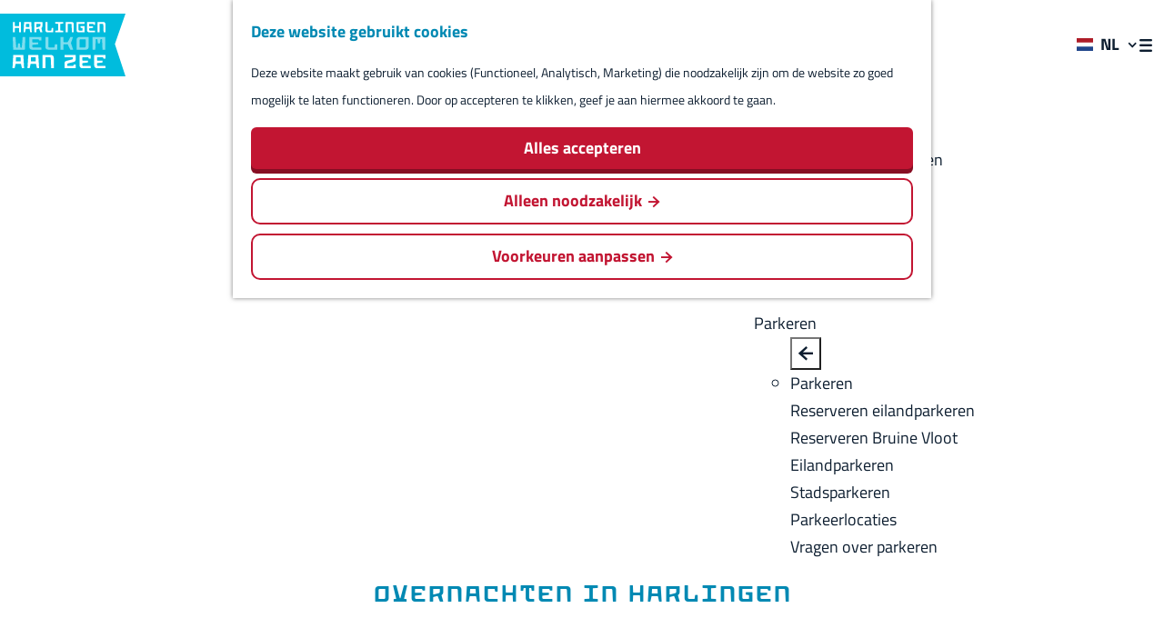

--- FILE ---
content_type: text/html; charset=UTF-8
request_url: https://www.harlingenwelkomaanzee.nl/nl/bezoeken/overnachten
body_size: 11534
content:
<!DOCTYPE html>
<html lang="nl">
<head>
    <meta charset="utf-8">
    <meta http-equiv="X-UA-Compatible" content="IE=edge">
    <meta name="viewport" content="width=device-width, initial-scale=1.0">
    <meta name="theme-color" content="#0189b3">
    <meta name="msvalidate.01" content="0165B6DFBFDC76DB95E5AD1E4C980388" />

    <title>
    Overnachten in Harlingen | Officiële bezoekerswebsite | Harlingen Welkom aan Zee
    </title>

                                            <script>
                window.dataLayer = window.dataLayer || [];
                function gtag(){dataLayer.push(arguments);}

                gtag('consent', 'default', {
                    'ad_personalization': 'denied',
                    'ad_storage': 'denied',
                    'ad_user_data': 'denied',
                    'analytics_storage': 'denied',
                    'functionality_storage': 'denied',
                    'personalization_storage': 'denied',
                    'security_storage': 'granted',
                    'wait_for_update': 500
                });
                gtag('set', 'ads_data_redaction', true);
            </script>
                                    <!-- Google Tag Manager -->
            <script>(function(w,d,s,l,i){w[l]=w[l]||[];w[l].push(
                    {'gtm.start': new Date().getTime(),event:'gtm.js'}
                );var f=d.getElementsByTagName(s)[0],
                    j=d.createElement(s),dl=l!='dataLayer'?'&l='+l:'';j.async=true;j.src=
                    'https://www.googletagmanager.com/gtm.js?id='+i+dl;f.parentNode.insertBefore(j,f);
                })(window,document,'script','dataLayer','GTM-T9KMXF2');
            </script>
            <!-- End Google Tag Manager -->
                                

                        <link rel="alternate" href="https://www.harlingenwelkomaanzee.nl/nl/bezoeken/overnachten" hreflang="nl"/>
            <link rel="alternate" href="https://www.harlingenwelkomaanzee.nl/de/besuch-planen/ubernachten" hreflang="de"/>
            <link rel="alternate" href="https://www.harlingenwelkomaanzee.nl/en/visitor-information/stay-overnight" hreflang="en"/>
        
            
    <!-- SEO -->
    <meta name="description" content="Harlingen heeft veel mooie overnachtingsmogelijkheden. Authentieke B&amp;B&#039;s, prachtige hotels, maar ook zeer verrassende slaapplaatsen. Heb je bijvoorbeeld wel eens geslapen in een havenkraan, zandtrechter of reddingsboot? In Harlingen kan het allemaal.">
    <meta name="robots" content="all">

<!-- Open Graph -->
    <meta property="og:title" content="Overnachten in Harlingen | Officiële bezoekerswebsite">
    <meta property="og:description" content="Harlingen heeft veel mooie overnachtingsmogelijkheden. Authentieke B&amp;B&#039;s, prachtige hotels, maar ook zeer verrassende slaapplaatsen. Heb je bijvoorbeeld wel eens geslapen in een havenkraan, zandtrechter of reddingsboot? In Harlingen kan het allemaal.">
<meta property="og:site_name" content="Harlingen Welkom aan Zee">
                                <meta property="og:image" content="https://assets.plaece.nl/thumb/VNEsxK5iUeFxz8KdKsN4lU7enxbDM_vNGmXN7E3PIkk/resizing_type:fit/width:1200/height:0/gravity:sm/enlarge:0/aHR0cHM6Ly9hc3NldHMucGxhZWNlLm5sL2t1bWEtaGFybGluZ2Vud2Vsa29tL3VwbG9hZHMvbWVkaWEvNWUxZGJhZGQ1NDAzZS92dXVydG9yZW4uanBn.jpg">
        <meta property="og:image:type" content="image/jpeg">
                    <meta property="og:image:height" content="696">
            <meta property="og:image:width" content="1200">
                <link rel="image_src" href="https://assets.plaece.nl/thumb/VNEsxK5iUeFxz8KdKsN4lU7enxbDM_vNGmXN7E3PIkk/resizing_type:fit/width:1200/height:0/gravity:sm/enlarge:0/aHR0cHM6Ly9hc3NldHMucGxhZWNlLm5sL2t1bWEtaGFybGluZ2Vud2Vsa29tL3VwbG9hZHMvbWVkaWEvNWUxZGJhZGQ1NDAzZS92dXVydG9yZW4uanBn.jpg"/>
    














    
        <link rel="shortcut icon" href="/build/assets/favicon.50b893c9d2e4bb79d49f.ico" type="image/x-icon">
<link rel="apple-touch-icon" href="/build/assets/apple-touch-icon.28bdcb5b2de982b23710.png">
<link rel="apple-touch-icon-precomposed" sizes="57x57" href="/build/assets/apple-touch-icon-57x57.4b82c1cbec197dd88c14.png"/>
<link rel="apple-touch-icon-precomposed" sizes="114x114" href="/build/assets/apple-touch-icon-114x114.77bdb7adfade681900ab.png"/>
<link rel="apple-touch-icon-precomposed" sizes="72x72" href="/build/assets/apple-touch-icon-72x72.9ce92ffa7c0c99b94862.png"/>
<link rel="apple-touch-icon-precomposed" sizes="144x144" href="/build/assets/apple-touch-icon-144x144.eb00e0364af3aedf8149.png"/>
<link rel="apple-touch-icon-precomposed" sizes="60x60" href="/build/assets/apple-touch-icon-60x60.327d3ddcaee9fe16a75d.png"/>
<link rel="apple-touch-icon-precomposed" sizes="120x120" href="/build/assets/apple-touch-icon-120x120.9b60fed30f0fec5f8538.png"/>
<link rel="apple-touch-icon-precomposed" sizes="76x76" href="/build/assets/apple-touch-icon-76x76.8edb7c369d6564fe41bf.png"/>
<link rel="apple-touch-icon-precomposed" sizes="152x152" href="/build/assets/apple-touch-icon-152x152.28bdcb5b2de982b23710.png"/>
<link rel="icon" type="image/png" href="/build/assets/favicon-196x196.6664431a5d26dc93493d.png" sizes="196x196"/>
<link rel="icon" type="image/png" href="/build/assets/favicon-96x96.3d98595c8f2097d221f4.png" sizes="96x96"/>
<link rel="icon" type="image/png" href="/build/assets/favicon-32x32.a4e4cc30712714712090.png" sizes="32x32"/>
<link rel="icon" type="image/png" href="/build/assets/favicon-16x16.ae36ba3bd22ead567b49.png" sizes="16x16"/>
<link rel="icon" type="image/png" href="/build/assets/favicon-128.a0558c2b15e46671d711.png" sizes="128x128"/>
<meta name="application-name" content="Harlingen Welkom aan Zee"/>
<meta name="msapplication-TileColor" content="#0189b3"/>
<meta name="msapplication-TileImage" content="/build/assets/mstile-144x144.eb00e0364af3aedf8149.png"/>
<meta name="msapplication-square70x70logo" content="/build/assets/mstile-70x70.a0558c2b15e46671d711.png"/>
<meta name="msapplication-square150x150logo" content="/build/assets/mstile-150x150.448880f045f5b1118ef6.png"/>
<meta name="msapplication-wide310x150logo" content="/build/assets/mstile-310x150.14ef96c6925bbf96ad9a.png"/>
<meta name="msapplication-square310x310logo" content="/build/assets/mstile-310x310.4fd8806e68a6d2b4c5df.png"/>


            <link rel="stylesheet" href="/build/main.9aa28b142144a5dddbf6.css">
    <link rel="stylesheet" href="/build/main-print.1cb782843e2fd4615704.css" media="print">


        <script>
    var odpClientApi = 'https\u003A\/\/www.harlingenwelkomaanzee.nl\/_client\/nl\/odp\/api';
    var clientFavorites = 'https\u003A\/\/www.harlingenwelkomaanzee.nl\/_client\/favorite';
</script>

<script src="/build/runtime.68e8973cad0c0f36901e.bundle.js" defer></script>
<script src="/build/main.b9e7ddc8e0a86909985e.bundle.js" defer></script>


    </head>

<body class="body--theme-default "                                                                                  data-first-pagepart="CarouselPagePart-770"
                data-first-pagepart-options="not-full-height is-full-width is-visual no-title no-subtitle theme-default no-divider no-button no-background-image"
                                                    data-last-pagepart="CarouselPagePart-778"
                data-last-pagepart-options="is-full-height is-full-width is-visual no-title no-subtitle theme-default no-divider no-button no-background-image"
                         data-instant-intensity="viewport" data-cookie-bundle-enabled="true">
                                                    <!-- Google Tag Manager (noscript) -->
            <noscript>
                <iframe src="https://www.googletagmanager.com/ns.html?id=GTM-T9KMXF2"
                    height="0" width="0" style="display:none;visibility:hidden"></iframe>
            </noscript>
            <!-- End Google Tag Manager (noscript) -->
                        

                
    <header class="main-header navigation-is-closed">
        <a href="#main" class="header__skiplink">Ga naar inhoud</a>
        <div class="container-fluid">
                                        <a href="/nl" class="main-header__logo">
            <img src="/build/assets/general/logo-l.5f294c75173536ca0c84.svg"
                    alt="Harlingen Welkom aan Zee Logo"
                    class="main-header__logo__img">
            <span class="sr-only">Ga naar de homepage</span>
        </a>
    

                    <nav id="main-nav" class="main-header__nav main-nav" aria-label="Primair">
        <ul class="menu">
                                                                                            <li class="main-nav__parent-wrapper main-nav__parent-wrapper--has-children" data-a11y="close">
                                                        <a href="/nl/uitgelicht" class="main-nav__link main-nav__link-parent main-nav__link--has-children      main-nav-parent-link__theme--default"
                aria-haspopup="true" aria-expanded="false"
                aria-controls="menu__children-22"                
                >
                            <span class="main-nav__link-title button-content--reset">Uitgelicht</span>
                                                                                                                                    </a>
                                                            <ul id="menu__children-22" class="menu__children">

                        <button class="menu__close-children" type="button" data-close-current-children>
                <span class="menu__close-icon icon-font icon-fill-arrow-left" title="Back" aria-hidden="true"></span>
                <span class="sr-only">Back</span>
            </button>
            <li class="main-nav__parent-wrapper--title" data-a11y="close">
                                    <a href="/nl/uitgelicht" class="main-nav__link main-nav__link-parent main-nav__link--has-children      main-nav-parent-link__theme--default"
                aria-haspopup="true" aria-expanded="false"
                aria-controls="menu__children-22"                
                >
                            <span class="main-nav__link-title button-content--reset">Uitgelicht</span>
                                                                                                                                    </a>
                                    </li>
            
                                            <li class="main-nav__child-wrapper main-nav-child__theme--default">
                <a href="/nl/uitgelicht/naar-de-pop-up-expeditie-harlingen" class="main-nav__link main-nav__link-child       main-nav-child-link__theme--default"
                                
                >
                            <span class="main-nav__link-title button-content--reset">Evenement pop-up Expeditie Harlingen</span>
                                                                                                                                    </a>
                                </li>
                                                <li class="main-nav__child-wrapper main-nav-child__theme--default">
                <a href="/nl/uitgelicht/winter-in-harlingen" class="main-nav__link main-nav__link-child       main-nav-child-link__theme--default"
                                
                >
                            <span class="main-nav__link-title button-content--reset">Winter aan Zee</span>
                                                                                                                                    </a>
                                </li>
                                                <li class="main-nav__child-wrapper main-nav-child__theme--default">
                <a href="/nl/uitgelicht/strand-harlingen" class="main-nav__link main-nav__link-child       main-nav-child-link__theme--default"
                                
                >
                            <span class="main-nav__link-title button-content--reset">Harlinger strand</span>
                                                                                                                                    </a>
                                </li>
                                                <li class="main-nav__child-wrapper main-nav-child__theme--default">
                <a href="/nl/uitgelicht/binnenstad-harlingen" class="main-nav__link main-nav__link-child       main-nav-child-link__theme--default"
                                
                >
                            <span class="main-nav__link-title button-content--reset">Binnenstad Harlingen</span>
                                                                                                                                    </a>
                                </li>
                                                <li class="main-nav__child-wrapper main-nav-child__theme--default">
                <a href="/nl/uitgelicht/nieuwe-willemshaven-harlingen" class="main-nav__link main-nav__link-child       main-nav-child-link__theme--default"
                                
                >
                            <span class="main-nav__link-title button-content--reset">Nieuwe Willemshaven</span>
                                                                                                                                    </a>
                                </li>
                        </ul>
                    </li>
                                    <li class="main-nav__parent-wrapper main-nav__parent-wrapper--has-children" data-a11y="close">
                                                        <a href="/nl/verhalen" class="main-nav__link main-nav__link-parent main-nav__link--has-children      main-nav-parent-link__theme--default"
                aria-haspopup="true" aria-expanded="false"
                aria-controls="menu__children-24"                
                >
                            <span class="main-nav__link-title button-content--reset">Verhalen</span>
                                                                                                                                    </a>
                                                            <ul id="menu__children-24" class="menu__children">

                        <button class="menu__close-children" type="button" data-close-current-children>
                <span class="menu__close-icon icon-font icon-fill-arrow-left" title="Back" aria-hidden="true"></span>
                <span class="sr-only">Back</span>
            </button>
            <li class="main-nav__parent-wrapper--title" data-a11y="close">
                                    <a href="/nl/verhalen" class="main-nav__link main-nav__link-parent main-nav__link--has-children      main-nav-parent-link__theme--default"
                aria-haspopup="true" aria-expanded="false"
                aria-controls="menu__children-24"                
                >
                            <span class="main-nav__link-title button-content--reset">Verhalen</span>
                                                                                                                                    </a>
                                    </li>
            
                                            <li class="main-nav__child-wrapper main-nav-child__theme--default">
                <a href="/nl/verhalen/blog" class="main-nav__link main-nav__link-child       main-nav-child-link__theme--default"
                                
                >
                            <span class="main-nav__link-title button-content--reset">Blogs en inspiratie</span>
                                                                                                                                    </a>
                                </li>
                                                <li class="main-nav__child-wrapper main-nav-child__theme--default">
                <a href="/nl/verhalen/schatkamers" class="main-nav__link main-nav__link-child       main-nav-child-link__theme--default"
                                
                >
                            <span class="main-nav__link-title button-content--reset">Schatkamers</span>
                                                                                                                                    </a>
                                </li>
                                                <li class="main-nav__child-wrapper main-nav-child__theme--default">
                <a href="/nl/verhalen/zeehelden" class="main-nav__link main-nav__link-child       main-nav-child-link__theme--default"
                                
                >
                            <span class="main-nav__link-title button-content--reset">Zeehelden</span>
                                                                                                                                    </a>
                                </li>
                                                <li class="main-nav__child-wrapper main-nav-child__theme--default">
                <a href="/nl/verhalen/admiraliteit-van-friesland" class="main-nav__link main-nav__link-child       main-nav-child-link__theme--default"
                                
                >
                            <span class="main-nav__link-title button-content--reset">Admiraliteit van Friesland</span>
                                                                                                                                    </a>
                                </li>
                                                <li class="main-nav__child-wrapper main-nav-child__theme--default">
                <a href="/nl/verhalen/walvisvaart" class="main-nav__link main-nav__link-child       main-nav-child-link__theme--default"
                                
                >
                            <span class="main-nav__link-title button-content--reset">Walvisvaart</span>
                                                                                                                                    </a>
                                </li>
                        </ul>
                    </li>
                                    <li class="main-nav__parent-wrapper main-nav__parent-wrapper--has-children" data-a11y="close">
                                                        <a href="/nl/bezoeken" class="main-nav__link main-nav__link-parent main-nav__link--has-children    main-nav__link--active is-open main-nav-parent-link__theme--default"
                aria-haspopup="true" aria-expanded="false"
                aria-controls="menu__children-26"                aria-current="page"
                >
                            <span class="main-nav__link-title button-content--reset">Bezoeken</span>
                                                                                                                                    </a>
                                                            <ul id="menu__children-26" class="menu__children">

                        <button class="menu__close-children" type="button" data-close-current-children>
                <span class="menu__close-icon icon-font icon-fill-arrow-left" title="Back" aria-hidden="true"></span>
                <span class="sr-only">Back</span>
            </button>
            <li class="main-nav__parent-wrapper--title" data-a11y="close">
                                    <a href="/nl/bezoeken" class="main-nav__link main-nav__link-parent main-nav__link--has-children    main-nav__link--active is-open main-nav-parent-link__theme--default"
                aria-haspopup="true" aria-expanded="false"
                aria-controls="menu__children-26"                aria-current="page"
                >
                            <span class="main-nav__link-title button-content--reset">Bezoeken</span>
                                                                                                                                    </a>
                                    </li>
            
                                            <li class="main-nav__child-wrapper main-nav-child__theme--default">
                <a href="/nl/bezoeken/agenda" class="main-nav__link main-nav__link-child       main-nav-child-link__theme--default"
                                
                >
                            <span class="main-nav__link-title button-content--reset">Agenda</span>
                                                                                                                                    </a>
                                </li>
                                                <li class="main-nav__child-wrapper main-nav-child__theme--default">
                <a href="/nl/bezoeken/winkels" class="main-nav__link main-nav__link-child       main-nav-child-link__theme--default"
                                
                >
                            <span class="main-nav__link-title button-content--reset">Winkels</span>
                                                                                                                                    </a>
                                </li>
                                                <li class="main-nav__child-wrapper main-nav-child__theme--default">
                <a href="/nl/bezoeken/activiteiten-bezienswaardigheden" class="main-nav__link main-nav__link-child       main-nav-child-link__theme--default"
                                
                >
                            <span class="main-nav__link-title button-content--reset">Bezienswaardigheden</span>
                                                                                                                                    </a>
                                </li>
                                                <li class="main-nav__child-wrapper main-nav-child__theme--default">
                <a href="/nl/bezoeken/overnachten" class="main-nav__link main-nav__link-child     main-nav__link--active  main-nav-child-link__theme--default"
                                aria-current="page"
                >
                            <span class="main-nav__link-title button-content--reset">Overnachten</span>
                                                                                                                                    </a>
                                </li>
                                                <li class="main-nav__child-wrapper main-nav-child__theme--default">
                <a href="/nl/bezoeken/eten-en-drinken" class="main-nav__link main-nav__link-child       main-nav-child-link__theme--default"
                                
                >
                            <span class="main-nav__link-title button-content--reset">Eten en drinken</span>
                                                                                                                                    </a>
                                </li>
                                                <li class="main-nav__child-wrapper main-nav-child__theme--default">
                <a href="/nl/bezoeken/routes" class="main-nav__link main-nav__link-child       main-nav-child-link__theme--default"
                                
                >
                            <span class="main-nav__link-title button-content--reset">Routes</span>
                                                                                                                                    </a>
                                </li>
                                                <li class="main-nav__child-wrapper main-nav-child__theme--default">
                <a href="/nl/bezoeken/rondom-harlingen" class="main-nav__link main-nav__link-child       main-nav-child-link__theme--default"
                                
                >
                            <span class="main-nav__link-title button-content--reset">Rondom Harlingen</span>
                                                                                                                                    </a>
                                </li>
                        </ul>
                    </li>
                                    <li class="main-nav__parent-wrapper main-nav__parent-wrapper--has-children" data-a11y="close">
                                                        <a href="/nl/parkeren" class="main-nav__link main-nav__link-parent main-nav__link--has-children      main-nav-parent-link__theme--default"
                aria-haspopup="true" aria-expanded="false"
                aria-controls="menu__children-348"                
                >
                            <span class="main-nav__link-title button-content--reset">Parkeren</span>
                                                                                                                                    </a>
                                                            <ul id="menu__children-348" class="menu__children">

                        <button class="menu__close-children" type="button" data-close-current-children>
                <span class="menu__close-icon icon-font icon-fill-arrow-left" title="Back" aria-hidden="true"></span>
                <span class="sr-only">Back</span>
            </button>
            <li class="main-nav__parent-wrapper--title" data-a11y="close">
                                    <a href="/nl/parkeren" class="main-nav__link main-nav__link-parent main-nav__link--has-children      main-nav-parent-link__theme--default"
                aria-haspopup="true" aria-expanded="false"
                aria-controls="menu__children-348"                
                >
                            <span class="main-nav__link-title button-content--reset">Parkeren</span>
                                                                                                                                    </a>
                                    </li>
            
                                            <li class="main-nav__child-wrapper main-nav-child__theme--default">
                <a href="/nl/parkeren/reserveren-eilandparkeren" class="main-nav__link main-nav__link-child       main-nav-child-link__theme--default"
                                
                >
                            <span class="main-nav__link-title button-content--reset">Reserveren eilandparkeren</span>
                                                                                                                                    </a>
                                </li>
                                                <li class="main-nav__child-wrapper main-nav-child__theme--default">
                <a href="/nl/parkeren/reserveren-bruine-vloot" class="main-nav__link main-nav__link-child       main-nav-child-link__theme--default"
                                
                >
                            <span class="main-nav__link-title button-content--reset">Reserveren Bruine Vloot</span>
                                                                                                                                    </a>
                                </li>
                                                <li class="main-nav__child-wrapper main-nav-child__theme--default">
                <a href="/nl/parkeren/eilandparkeren" class="main-nav__link main-nav__link-child       main-nav-child-link__theme--default"
                                
                >
                            <span class="main-nav__link-title button-content--reset">Eilandparkeren</span>
                                                                                                                                    </a>
                                </li>
                                                <li class="main-nav__child-wrapper main-nav-child__theme--default">
                <a href="/nl/parkeren/stadsparkeren" class="main-nav__link main-nav__link-child       main-nav-child-link__theme--default"
                                
                >
                            <span class="main-nav__link-title button-content--reset">Stadsparkeren</span>
                                                                                                                                    </a>
                                </li>
                                                <li class="main-nav__child-wrapper main-nav-child__theme--default">
                <a href="/nl/parkeren/parkeerlocaties" class="main-nav__link main-nav__link-child       main-nav-child-link__theme--default"
                                
                >
                            <span class="main-nav__link-title button-content--reset">Parkeerlocaties</span>
                                                                                                                                    </a>
                                </li>
                                                <li class="main-nav__child-wrapper main-nav-child__theme--default">
                <a href="/nl/parkeren/vragen-over-parkeren" class="main-nav__link main-nav__link-child       main-nav-child-link__theme--default"
                                
                >
                            <span class="main-nav__link-title button-content--reset">Vragen over parkeren</span>
                                                                                                                                    </a>
                                </li>
                        </ul>
                    </li>
                                                </ul>
    </nav>
    <div class="main-nav__overlay"></div>


                                        <ul class="handles">
                    <li class="handles__item handles__item--language">
                                                <nav class="language-nav" data-a11y="close" aria-labelledby="language-nav-switcher" translate="no">
                            <span id="language-nav-switcher" class="sr-only">
                    Selecteer taal
                    <span class="sr-only" aria-current="true">Huidige taal: Nederlands</span>
                </span>
                                        <button class="language-nav__item language-nav__item--nl language-nav__active-lang"
                        aria-expanded="false" aria-controls="language-nav__items" aria-haspopup="true"
                        aria-labelledby="language-nav-switcher">
                    <span class="language-nav__text" aria-hidden="true">nl</span>
                </button>
                <span class="language-nav__item language-nav__item--nl language-nav__active-lang" aria-labelledby="language-nav-switcher">
                    <span class="language-nav__text" aria-hidden="true">nl</span>
                </span>
                                        <div id="language-nav__items" class="language-nav__items">
                                                                                                        <a href="https://www.harlingenwelkomaanzee.nl/de/besuch-planen/ubernachten"
                                   class="language-nav__item language-nav__item--de language-nav__link"
                                   lang="de" hreflang="de">
                                                                            <span class="language-nav__text" aria-hidden="true">de</span>
                                                                                                                <span class="sr-only">Gehen Sie zur deutschen Seite</span>
                                                                    </a>
                                                                                                                                                            <a href="https://www.harlingenwelkomaanzee.nl/en/visitor-information/stay-overnight"
                                   class="language-nav__item language-nav__item--en language-nav__link"
                                   lang="en" hreflang="en">
                                                                            <span class="language-nav__text" aria-hidden="true">en</span>
                                                                                                                <span class="sr-only">Go to the English page</span>
                                                                    </a>
                                                                                        </div>
                    </nav>
    
                    </li>
                                                    
                                                    
                                                                            <li class="handles__item handles__item--search">
                    <a href="/nl/zoeken" class="handles__link " >
                        <span class="handles__icon icon-font icon-fill-magnifyglass" aria-hidden="true"></span>
                        <span class="handles__name">Zoeken</span>
                    </a>
                </li>
                    
                                            <li class="handles__item handles__item--navigation">
                <button class="handles__link handles__link--menu" aria-haspopup="dialog" aria-controls="main-nav"
                        aria-expanded="false">
                    <span class="handles__icon icon-font icon-fill-menu" title="Menu"
                            aria-hidden="true"></span>
                    <span class="handles__name">Menu</span>
                </button>
            </li>
        
                </ul>
            
                                                    <div class="header-button__wrapper">
                    <a class="btn btn--primary btn--header" href="/nl/parkeren/reserveren-eilandparkeren">
                        <span class="icon icon-font icon-fill-parking" aria-hidden="true"></span>
                        <span class="header-button__title">Reserveren eilandparkeren</span>
                    </a>
                </div>
                    </div>
    </header>

    
        <main id="main">

                                    
                    
                                                                                    <header class="page-title">
                <div class="container-fluid">
                                            <h1 class="page-title__title">Overnachten in Harlingen</h1>
                                    </div>
            </header>
            
        
                        
                                                                                            
        <section class="pagepart_wrapper pagepart_wrapper_type__CarouselPagePart pagepart--theme-default
                                                                        pagepart--is-aligned-center
                 pagepart--is-visual"  >
                            
                            
        
                    <div class="pagepart__content pagepart__content--is-aligned-center " >
                                                                                            <div class="splide__carousel pagepart-carousel
             viewport-width             ">
                                    <div class="splide splide__main carousel__main"
                                                                                                                                                            data-splide='{
                                    "type":"slide"
                                    
                                    ,"live":false
                                    ,"arrows":false
                                    ,"pagination":false
                                    ,"updateOnMove":true
                                    
                                    
                                    ,"interval":5000
                                    ,"flickPower":200
                                    ,"video": {
                                        "autoplay": false,
                                        "mute": false,
                                        "loop": true,
                                        "playerOptions": {
                                            "vimeo": {
                                                "controls": 1
                                            },
                                            "youtube": {
                                                "controls": 1
                                            }
                                        }
                                    },
                                    "soundcloud": {
                                        "autoplay": false
                                    },
                                    "drag":false
                                         ,"i18n": {
        "prev": "Vorige slide"
        ,"next": "Volgende slide"
        ,"first": "Ga naar eerste slide"
        ,"last": "Ga naar laatste slide"
        ,"slideX": "Ga naar slide %s"
        ,"pageX": "Ga naar pagina %s"
        ,"play": "Start automatisch afspelen"
        ,"pause": "Pauzeer automatisch afspelen"
        ,"carousel": "carousel"
        ,"select": "Selecteer slide om te tonen"
        ,"slide": "slide"
        ,"slideLabel": "%s van %s"
        ,"playVideo": "Video afspelen"
    }
    
                                }'
                            >
                                                                                                                                                                                                            <div class="splide__track carousel__track">
                                <ul class="splide__list carousel__list">
                                                                                                                                    
            
            
            <li class="splide__slide carousel__item item--theme-default  item--has-title  item--has-text item--has-content   item--has-background-image"
                 >
                                                                                                                            <div class="carousel__text-aligner grid-aligned-vertical--middle grid-aligned-horizontal--left container-fluid">
                                                        <div class="carousel__text-container">
                                                                                                            <h3                                                 class="carousel__title">
                                            Wegdromen aan Zee
                                        </h3>
                                                                                                                                                                                                                                                                                    <p                                                class="carousel__text">Hier vind je alle overnachtingsmogelijkheden van Harlingen. Van bijzondere overnachtingen, tot aan hotels, B&amp;B&#039;s en een camping.</p>
                                                                                                                                                                                                    </div>
                        </div>
                                                                                                                                                                                                                                                                                                                                                        <picture class="img__wrapper img--theme-default carousel__image-container img__wrapper grid-aligned-vertical--middle grid-aligned-horizontal--left"
                    >
                                                                                                                                                                        <source type="image/webp"
                                        srcset="https://assets.plaece.nl/thumb/jPnzhkATxhsG8cL2oRCEu2z1tmOrjSMk0_0eOep2qE4/resizing_type:fit/width:960/height:0/gravity:sm/enlarge:0/aHR0cHM6Ly9hc3NldHMucGxhZWNlLm5sL2t1bWEtaGFybGluZ2Vud2Vsa29tL3VwbG9hZHMvbWVkaWEvNWUyNmU4NWE5NzU3Zi9icmlhbi15dXJhc2l0cy12Z3JvN3U2YTZyay11bnNwbGFzaC5qcGc.webp" media="(max-width: 500px)">
                                                                            <source srcset="https://assets.plaece.nl/thumb/YntdkmylpiA3kA6DTC_2KdGg3Ui-L1fC8A3FZ_XRoY8/resizing_type:fit/width:960/height:0/gravity:sm/enlarge:0/aHR0cHM6Ly9hc3NldHMucGxhZWNlLm5sL2t1bWEtaGFybGluZ2Vud2Vsa29tL3VwbG9hZHMvbWVkaWEvNWUyNmU4NWE5NzU3Zi9icmlhbi15dXJhc2l0cy12Z3JvN3U2YTZyay11bnNwbGFzaC5qcGc.jpg" media="(max-width: 500px)">
                                                                                                                                                        <source type="image/webp"
                                        srcset="https://assets.plaece.nl/thumb/eWKhNOG5p1e8Ch53xHb9yqM2La2ccJ470WRTfPAVLrs/resizing_type:fit/width:1280/height:0/gravity:sm/enlarge:0/aHR0cHM6Ly9hc3NldHMucGxhZWNlLm5sL2t1bWEtaGFybGluZ2Vud2Vsa29tL3VwbG9hZHMvbWVkaWEvNWUyNmU4NWE5NzU3Zi9icmlhbi15dXJhc2l0cy12Z3JvN3U2YTZyay11bnNwbGFzaC5qcGc.webp" media="(max-width: 1079px)">
                                                                            <source srcset="https://assets.plaece.nl/thumb/DRcy-Uyq9QqZLRBObCktifN4lJLY0yEBXJ089_TaTk8/resizing_type:fit/width:1280/height:0/gravity:sm/enlarge:0/aHR0cHM6Ly9hc3NldHMucGxhZWNlLm5sL2t1bWEtaGFybGluZ2Vud2Vsa29tL3VwbG9hZHMvbWVkaWEvNWUyNmU4NWE5NzU3Zi9icmlhbi15dXJhc2l0cy12Z3JvN3U2YTZyay11bnNwbGFzaC5qcGc.jpg" media="(max-width: 1079px)">
                                                                                                                                                        <source type="image/webp"
                                        srcset="https://assets.plaece.nl/thumb/OYVgsWV4AhUTBGsWYJu1dXeBoVn9yRPCPUJB9P75ht8/resizing_type:fit/width:1580/height:0/gravity:sm/enlarge:0/aHR0cHM6Ly9hc3NldHMucGxhZWNlLm5sL2t1bWEtaGFybGluZ2Vud2Vsa29tL3VwbG9hZHMvbWVkaWEvNWUyNmU4NWE5NzU3Zi9icmlhbi15dXJhc2l0cy12Z3JvN3U2YTZyay11bnNwbGFzaC5qcGc.webp" media="(max-width: 1650px)">
                                                                            <source srcset="https://assets.plaece.nl/thumb/-OkO_DUk4xIRCeZ25m-zg0ixbYp9sgFNT8b3mIqShXQ/resizing_type:fit/width:1580/height:0/gravity:sm/enlarge:0/aHR0cHM6Ly9hc3NldHMucGxhZWNlLm5sL2t1bWEtaGFybGluZ2Vud2Vsa29tL3VwbG9hZHMvbWVkaWEvNWUyNmU4NWE5NzU3Zi9icmlhbi15dXJhc2l0cy12Z3JvN3U2YTZyay11bnNwbGFzaC5qcGc.jpg" media="(max-width: 1650px)">
                                                                                                                                                        <source type="image/webp"
                                        srcset="https://assets.plaece.nl/thumb/BzwHQhotR1kibjG1CS1c57XAqUeW8NnKfDDt4qVIUQo/resizing_type:fit/width:1900/height:0/gravity:sm/enlarge:0/aHR0cHM6Ly9hc3NldHMucGxhZWNlLm5sL2t1bWEtaGFybGluZ2Vud2Vsa29tL3VwbG9hZHMvbWVkaWEvNWUyNmU4NWE5NzU3Zi9icmlhbi15dXJhc2l0cy12Z3JvN3U2YTZyay11bnNwbGFzaC5qcGc.webp">
                                                                            <source srcset="https://assets.plaece.nl/thumb/HOtKJesLl5Hfys7nly7rOxRBeNCkfqvLnxfRU-egjbk/resizing_type:fit/width:1900/height:0/gravity:sm/enlarge:0/aHR0cHM6Ly9hc3NldHMucGxhZWNlLm5sL2t1bWEtaGFybGluZ2Vud2Vsa29tL3VwbG9hZHMvbWVkaWEvNWUyNmU4NWE5NzU3Zi9icmlhbi15dXJhc2l0cy12Z3JvN3U2YTZyay11bnNwbGFzaC5qcGc.jpg">
                                                    <img src="https://assets.plaece.nl/thumb/YntdkmylpiA3kA6DTC_2KdGg3Ui-L1fC8A3FZ_XRoY8/resizing_type:fit/width:960/height:0/gravity:sm/enlarge:0/aHR0cHM6Ly9hc3NldHMucGxhZWNlLm5sL2t1bWEtaGFybGluZ2Vud2Vsa29tL3VwbG9hZHMvbWVkaWEvNWUyNmU4NWE5NzU3Zi9icmlhbi15dXJhc2l0cy12Z3JvN3U2YTZyay11bnNwbGFzaC5qcGc.jpg"
                        class="img__main "
                        alt="" loading="lazy"
                        >
            </picture>
                                                                                </li>
    
                                                                    </ul>
                            </div>
                                            </div>
                            </div>
                        </div>
        
                </section>
            
                                                                                            
        <section class="pagepart_wrapper pagepart_wrapper_type__ContentPagePart pagepart--theme-default
                                                                        pagepart--is-aligned-center
        pagepart--has-max-width-narrow                                          pagepart--is-general pagepart_wrapper_type__content--has-one-columns pagepart_wrapper_type__content--has-columns-with-theme-default
"  >
                            
                            
        
                    <div class="pagepart__content pagepart__content--is-aligned-center " >
                                    
        <div class="content-columns content-columns--one-columns container-narrow">
                            <div class="content-columns__column content-column--theme-default content-columns__column--one has-gutter container-padding">

                            <div class="inner-container wysiwyg-content content__content">
                    <p style="text-align:center">Overnachten in Harlingen kan in verschillende hotels en bed and breakfasts, maar ook enkele typische havenaccommodaties bieden verrassend onderdak. Op deze pagina laten we u graag kennismaken met de overnachtingsmogelijkheden in onze mooie stad. </p>
                </div>
            
            </div>
                        </div>
                </div>
        
                </section>
            
                                                                                            
        <section class="pagepart_wrapper pagepart_wrapper_type__ContentTilesPagePart pagepart--theme-default
                                                pagepart_wrapper_type__footer--has-button                pagepart_wrapper--has-footer        pagepart--is-aligned-center
                 pagepart--is-general"  >
                            
                            
        
                    <div class="pagepart__content pagepart__content--is-aligned-center " >
                            <div class="container-wide splide__carousel pp-content-tile pp-content-tile--has-5-tiles
        ">
                            <div class="content-tile__carousel content-tile--appearance-below
                content-tile--5-tiles content-tile--5-items splide splide__main"
                        data-splide='{
    "type":"loop"
    ,"live":false
    ,"perPage":5
    ,"perMove":1
    ,"updateOnMove":true
    ,"pagination":false
    ,"focusableNodes": "button,a:not([data-skipsplide])"
    ,"destroy": true
        ,"breakpoints": {
    "1279": {
    "perPage":3
    ,"destroy": false
    },
    "767": {
    "perPage":2
    ,"destroy": false
    },
    "499": {
    "fixedWidth":"285px"
    ,"perPage":1
    ,"destroy": false
    }
    }
    ,"flickPower":100
        ,"i18n": {
        "prev": "Vorige slide"
        ,"next": "Volgende slide"
        ,"first": "Ga naar eerste slide"
        ,"last": "Ga naar laatste slide"
        ,"slideX": "Ga naar slide %s"
        ,"pageX": "Ga naar pagina %s"
        ,"play": "Start automatisch afspelen"
        ,"pause": "Pauzeer automatisch afspelen"
        ,"carousel": "carousel"
        ,"select": "Selecteer slide om te tonen"
        ,"slide": "slide"
        ,"slideLabel": "%s van %s"
        ,"playVideo": "Video afspelen"
    }
    
    }'>
                                            <div class="splide__track content-tile__track">
                            <ul class="splide__list content-tile__list">
                                                                                                                                                                                        <li class="splide__slide content-tile content-tile--1 content-tile--theme-default
    content-tile--no-content
    content-tile--has-title
    content-tile--has-media
    content-tile--no-button
    " data-tile-count="1" >
                    <div class="content-tile__content-wrapper tiles__wrapper tiles__wrapper--title-below content-tile__content--theme-default ">
                                                <h3 class="content-tile__title content-tile--txt tiles__title tiles--txt">
            <span class="content-tile__title-heading tiles__title-txt">Hotels</span>
        </h3>
    
                                                                                            <a                             href="/nl/bezoeken/overnachten/hotels"
                                                class="content-tile__link-overlay link-overlay"
                                                                                                    ><span class="sr-only">Hotels</span></a>                                                                                                                                                                                                                                                                                                                                                                                                        <picture class="img__wrapper img--theme-default content-tile__image tiles__img"
                    >
                                                                                                                                                                        <source type="image/webp"
                                        srcset="https://assets.plaece.nl/thumb/zwfy-N6YSbTZWSdx0_J57-9z5EbJYzBOn9wh555ymks/resizing_type:fit/width:740/height:0/gravity:sm/enlarge:0/aHR0cHM6Ly9hc3NldHMucGxhZWNlLm5sL2t1bWEtaGFybGluZ2Vud2Vsa29tL3VwbG9hZHMvbWVkaWEvNWVmZDljMWNkYjM1OC9oZWVyZW5sb2dlbWVudC00MTM3NjI2MDE1LmpwZWc.webp">
                                                                            <source srcset="https://assets.plaece.nl/thumb/bU-ucBgW6osuM3W_VIzNESeheyROGWcepCRUNdNbBsU/resizing_type:fit/width:740/height:0/gravity:sm/enlarge:0/aHR0cHM6Ly9hc3NldHMucGxhZWNlLm5sL2t1bWEtaGFybGluZ2Vud2Vsa29tL3VwbG9hZHMvbWVkaWEvNWVmZDljMWNkYjM1OC9oZWVyZW5sb2dlbWVudC00MTM3NjI2MDE1LmpwZWc.jpeg">
                                                    <img src="https://assets.plaece.nl/thumb/bU-ucBgW6osuM3W_VIzNESeheyROGWcepCRUNdNbBsU/resizing_type:fit/width:740/height:0/gravity:sm/enlarge:0/aHR0cHM6Ly9hc3NldHMucGxhZWNlLm5sL2t1bWEtaGFybGluZ2Vud2Vsa29tL3VwbG9hZHMvbWVkaWEvNWVmZDljMWNkYjM1OC9oZWVyZW5sb2dlbWVudC00MTM3NjI2MDE1LmpwZWc.jpeg"
                        class="img__main "
                        alt="" loading="lazy"
                        >
            </picture>
                                                                                                                                                                                                                        </div>
            </li>

                                                                                                                                                        <li class="splide__slide content-tile content-tile--2 content-tile--theme-default
    content-tile--no-content
    content-tile--has-title
    content-tile--has-media
    content-tile--no-button
    " data-tile-count="2" >
                    <div class="content-tile__content-wrapper tiles__wrapper tiles__wrapper--title-below content-tile__content--theme-default ">
                                                <h3 class="content-tile__title content-tile--txt tiles__title tiles--txt">
            <span class="content-tile__title-heading tiles__title-txt">Bed &amp; Breakfast</span>
        </h3>
    
                                                                                            <a                             href="/nl/bezoeken/overnachten/bed-breakfasts"
                                                class="content-tile__link-overlay link-overlay"
                                                                                                    ><span class="sr-only">Bed &amp; Breakfast</span></a>                                                                                                                                                                                                                                                                                                                                                                                                        <picture class="img__wrapper img--theme-default content-tile__image tiles__img"
                    >
                                                                                                                                                                        <source type="image/webp"
                                        srcset="https://assets.plaece.nl/thumb/1ZcQSRCoIsluks1cehv7mrqGS7dXDzQx-1-5a-yTjcE/resizing_type:fit/width:740/height:0/gravity:sm/enlarge:0/aHR0cHM6Ly9hc3NldHMucGxhZWNlLm5sL2t1bWEtaGFybGluZ2Vud2Vsa29tL3VwbG9hZHMvbWVkaWEvNWVmZDljNzM3MjVlZC9kYWtodWlzLmpwZw.webp">
                                                                            <source srcset="https://assets.plaece.nl/thumb/S2ljJrjFroQS7Oc5u2TjkYP0BayySgMZH1PM8OPip9Y/resizing_type:fit/width:740/height:0/gravity:sm/enlarge:0/aHR0cHM6Ly9hc3NldHMucGxhZWNlLm5sL2t1bWEtaGFybGluZ2Vud2Vsa29tL3VwbG9hZHMvbWVkaWEvNWVmZDljNzM3MjVlZC9kYWtodWlzLmpwZw.jpg">
                                                    <img src="https://assets.plaece.nl/thumb/S2ljJrjFroQS7Oc5u2TjkYP0BayySgMZH1PM8OPip9Y/resizing_type:fit/width:740/height:0/gravity:sm/enlarge:0/aHR0cHM6Ly9hc3NldHMucGxhZWNlLm5sL2t1bWEtaGFybGluZ2Vud2Vsa29tL3VwbG9hZHMvbWVkaWEvNWVmZDljNzM3MjVlZC9kYWtodWlzLmpwZw.jpg"
                        class="img__main "
                        alt="" loading="lazy"
                        >
            </picture>
                                                                                                                                                                                                                        </div>
            </li>

                                                                                                                                                        <li class="splide__slide content-tile content-tile--3 content-tile--theme-default
    content-tile--no-content
    content-tile--has-title
    content-tile--has-media
    content-tile--no-button
    " data-tile-count="3" >
                    <div class="content-tile__content-wrapper tiles__wrapper tiles__wrapper--title-below content-tile__content--theme-default ">
                                                <h3 class="content-tile__title content-tile--txt tiles__title tiles--txt">
            <span class="content-tile__title-heading tiles__title-txt">Op het water</span>
        </h3>
    
                                                                                            <a                             href="/nl/bezoeken/overnachten/op-het-water"
                                                class="content-tile__link-overlay link-overlay"
                                                                                                    ><span class="sr-only">Op het water</span></a>                                                                                                                                                                                                                                                                                                                                                                                                        <picture class="img__wrapper img--theme-default content-tile__image tiles__img"
                    >
                                                                                                                                                                        <source type="image/webp"
                                        srcset="https://assets.plaece.nl/thumb/bcsgr9XXS8jjO7LB24vTPxPqW9ZzU3gnfufT8a2zjtA/resizing_type:fit/width:740/height:0/gravity:sm/enlarge:0/aHR0cHM6Ly9hc3NldHMucGxhZWNlLm5sL2t1bWEtaGFybGluZ2Vud2Vsa29tL3VwbG9hZHMvbWVkaWEvNWRmYTA2OWJjYTc4OS8xMzkwMDA2Ny0xMDE1NzI0MDIzNjQzNTA2Ni03MDU1OTk1ODk0NTA5NjU1MDM1LW4uanBn.webp">
                                                                            <source srcset="https://assets.plaece.nl/thumb/9UDlvJNmkjGop4kftykDbBdFwnpK-0hB6cUScS-MvNU/resizing_type:fit/width:740/height:0/gravity:sm/enlarge:0/aHR0cHM6Ly9hc3NldHMucGxhZWNlLm5sL2t1bWEtaGFybGluZ2Vud2Vsa29tL3VwbG9hZHMvbWVkaWEvNWRmYTA2OWJjYTc4OS8xMzkwMDA2Ny0xMDE1NzI0MDIzNjQzNTA2Ni03MDU1OTk1ODk0NTA5NjU1MDM1LW4uanBn.jpg">
                                                    <img src="https://assets.plaece.nl/thumb/9UDlvJNmkjGop4kftykDbBdFwnpK-0hB6cUScS-MvNU/resizing_type:fit/width:740/height:0/gravity:sm/enlarge:0/aHR0cHM6Ly9hc3NldHMucGxhZWNlLm5sL2t1bWEtaGFybGluZ2Vud2Vsa29tL3VwbG9hZHMvbWVkaWEvNWRmYTA2OWJjYTc4OS8xMzkwMDA2Ny0xMDE1NzI0MDIzNjQzNTA2Ni03MDU1OTk1ODk0NTA5NjU1MDM1LW4uanBn.jpg"
                        class="img__main "
                        alt="" loading="lazy"
                        >
            </picture>
                                                                                                                                                                                                                        </div>
            </li>

                                                                                                                                                        <li class="splide__slide content-tile content-tile--4 content-tile--theme-default
    content-tile--no-content
    content-tile--has-title
    content-tile--has-media
    content-tile--no-button
    " data-tile-count="4" >
                    <div class="content-tile__content-wrapper tiles__wrapper tiles__wrapper--title-below content-tile__content--theme-default ">
                                                <h3 class="content-tile__title content-tile--txt tiles__title tiles--txt">
            <span class="content-tile__title-heading tiles__title-txt">Verrassend</span>
        </h3>
    
                                                                                            <a                             href="/nl/bezoeken/overnachten/verrassend"
                                                class="content-tile__link-overlay link-overlay"
                                                                                                    ><span class="sr-only">Verrassend</span></a>                                                                                                                                                                                                                                                                                                                                                                                                        <picture class="img__wrapper img--theme-default content-tile__image tiles__img"
                    >
                                                                                                                                                                        <source type="image/webp"
                                        srcset="https://assets.plaece.nl/thumb/1PnLfcC4HONceip7heWmn9AxMGK-7U-Ch7frwqX__fU/resizing_type:fit/width:740/height:0/gravity:sm/enlarge:0/aHR0cHM6Ly9hc3NldHMucGxhZWNlLm5sL2t1bWEtaGFybGluZ2Vud2Vsa29tL3VwbG9hZHMvbWVkaWEvNWUxZGJhZGQ1NDAzZS92dXVydG9yZW4uanBn.webp">
                                                                            <source srcset="https://assets.plaece.nl/thumb/UGKnNZs0c6PFRxnFDAsx8Gmd5yocxIaueZBukDSKVx4/resizing_type:fit/width:740/height:0/gravity:sm/enlarge:0/aHR0cHM6Ly9hc3NldHMucGxhZWNlLm5sL2t1bWEtaGFybGluZ2Vud2Vsa29tL3VwbG9hZHMvbWVkaWEvNWUxZGJhZGQ1NDAzZS92dXVydG9yZW4uanBn.jpg">
                                                    <img src="https://assets.plaece.nl/thumb/UGKnNZs0c6PFRxnFDAsx8Gmd5yocxIaueZBukDSKVx4/resizing_type:fit/width:740/height:0/gravity:sm/enlarge:0/aHR0cHM6Ly9hc3NldHMucGxhZWNlLm5sL2t1bWEtaGFybGluZ2Vud2Vsa29tL3VwbG9hZHMvbWVkaWEvNWUxZGJhZGQ1NDAzZS92dXVydG9yZW4uanBn.jpg"
                        class="img__main "
                        alt="" loading="lazy"
                        >
            </picture>
                                                                                                                                                                                                                        </div>
            </li>

                                                                                                                                                        <li class="splide__slide content-tile content-tile--5 content-tile--theme-default
    content-tile--no-content
    content-tile--has-title
    content-tile--has-media
    content-tile--no-button
    " data-tile-count="5" >
                    <div class="content-tile__content-wrapper tiles__wrapper tiles__wrapper--title-below content-tile__content--theme-default ">
                                                <h3 class="content-tile__title content-tile--txt tiles__title tiles--txt">
            <span class="content-tile__title-heading tiles__title-txt">Overig</span>
        </h3>
    
                                                                                            <a                             href="/nl/bezoeken/overnachten/overige-overnachtingsmogelijkheden"
                                                class="content-tile__link-overlay link-overlay"
                                                                                                    ><span class="sr-only">Overig</span></a>                                                                                                                                                                                                                                                                                                                                                                                                        <picture class="img__wrapper img--theme-default content-tile__image tiles__img"
                    data-copyright="&copy; De Zeehoeve">
                                                                                                                                                                        <source type="image/webp"
                                        srcset="https://assets.plaece.nl/thumb/snXCnYXEmGqPqwRqgM1Gw12KvM0sVb12unMl5HhAPhY/resizing_type:fit/width:740/height:0/gravity:sm/enlarge:0/aHR0cHM6Ly9hc3NldHMucGxhZWNlLm5sL2t1bWEtaGFybGluZ2Vud2Vsa29tL3VwbG9hZHMvbWVkaWEvNWVmZDllNjA3OTg3Ni9jYW1waW5nLnBuZw.webp">
                                                                            <source srcset="https://assets.plaece.nl/thumb/e9fQtWv63mYNtTMQOOcCvOprL3tdROYHyv4cAI5PyYs/resizing_type:fit/width:740/height:0/gravity:sm/enlarge:0/aHR0cHM6Ly9hc3NldHMucGxhZWNlLm5sL2t1bWEtaGFybGluZ2Vud2Vsa29tL3VwbG9hZHMvbWVkaWEvNWVmZDllNjA3OTg3Ni9jYW1waW5nLnBuZw.png">
                                                    <img src="https://assets.plaece.nl/thumb/e9fQtWv63mYNtTMQOOcCvOprL3tdROYHyv4cAI5PyYs/resizing_type:fit/width:740/height:0/gravity:sm/enlarge:0/aHR0cHM6Ly9hc3NldHMucGxhZWNlLm5sL2t1bWEtaGFybGluZ2Vud2Vsa29tL3VwbG9hZHMvbWVkaWEvNWVmZDllNjA3OTg3Ni9jYW1waW5nLnBuZw.png"
                        class="img__main "
                        alt="" loading="lazy"
                        >
            </picture>
                                                                                                                                                                                                                        </div>
            </li>

                                                                                                </ul>
                        </div>
                                                                                                                                <div class="splide__arrows content-tile__arrows splide__arrows--btn">
            <button type="button" class="splide__arrow splide__arrow--prev content-tile__arrow content-tile__arrow--prev icon-font icon-fill-chevron-left" data-ga-category="click" data-ga-label="navigation" data-ga-action="prev"></button>
                        <button type="button" class="splide__arrow splide__arrow--next content-tile__arrow content-tile__arrow--next icon-font icon-fill-chevron-right" data-ga-category="click" data-ga-label="navigation" data-ga-action="next"></button>
        </div>
    
                                                            </div>
                    </div>
                </div>
        
                                    <footer class="pagepart__footer pagepart__footer--is-aligned-center pagepart__footer--theme-default">
                                            <div class="pagepart__footer-container container-fluid">
                                        <a                             href="/nl/bezoeken/overnachten/alle-accommodaties"
                                                class="pagepart__footer-btn btn"
                                        >Alle accommodaties</a>    
                                
                        </div>
                                    </footer>
                            </section>
            
                                                                                            
        <section class="pagepart_wrapper pagepart_wrapper_type__StoryPagePart pagepart--theme-default
                                                                        pagepart--is-aligned-center
                 pagepart--is-partially-visual"  >
                            
                            
        
                    <div class="pagepart__content pagepart__content--is-aligned-center " >
                                        
                                                                        <span class="anchor" id="589-overnachten-op-het-water"></span>
                                        <div class="splide__carousel story__wrapper story--single ">
                                    <div class="story__text">
                                                    <div class="story__content">
                                <div class="story__content-overflow">
                                                                                                                        <h3 class="story__content-title">Overnachten op het water</h3>
                                                                                                                                                        <p>Als je dan een havenstad bezoekt, hoe leuk is het dan om te overnachten op het water? Harlingen is de poort naar het mooiste natuurgebied van Nederland: het Waddengebied. Het is dan ook een echte aanrader om uit te varen met één van de prachtige oude zeilschepen van de Bruine Vloot en een nacht door te brengen tussen de zandplaten en zeehonden.</p>

<p>En wist je dat het Waddengebied ook het donkerste plekje van Nederland is? Er is hier praktisch geen lichtvervuiling, waardoor een nacht in dit gebied garant staat voor het zien van een ongekende sterrenhemel. Kortom: zoveel redenen om hier een keer te overnachten. Een schip uit de Bruine Vloot kun je inclusief kapitein reserveren voor een dag, een nacht of een langere periode. Net wat jou uitkomt! Genieten maar!</p>

<p>Heb je zelf een boot, dan is Harlingen ook een geweldige aanmeerplaats en uitvalsbasis. </p>
                                                                                                                                                                                                                                            <a                             href="/nl/bezoeken/overnachten/op-het-water"
                                                class="story__btn btn"
                                        >Bekijk hier de mogelijkheden</a>                                                                                                            </div>
                            </div>
                                            </div>
                
                                                                                                <div class="splide splide__main story__carousel"

                                                                                                        data-splide='{
                                        "destroy":true,
                                        "type":"slide",
                                        
                                        "live":false,
                                        "arrows":false,
                                        "pagination":false,
                                        "drag":false,
                                        "breakpoints":{
                                            "767":{
                                                "destroy":false,
                                                "drag":false,
                                                "pagination":false
                                            }
                                        },                                        "flickPower":200,
                                        
                                        "interval":5000,
                                        "video": {
                                            "autoplay": false,
                                            "mute": false,
                                            "loop": false,
                                            "playerOptions": {
                                                "vimeo": {
                                                    "controls": 1
                                                },
                                                "youtube": {
                                                    "controls": 1
                                                }
                                            }
                                        },
                                        "soundcloud": {
                                           "autoplay": false
                                        }
                                            ,"i18n": {
        "prev": "Vorige slide"
        ,"next": "Volgende slide"
        ,"first": "Ga naar eerste slide"
        ,"last": "Ga naar laatste slide"
        ,"slideX": "Ga naar slide %s"
        ,"pageX": "Ga naar pagina %s"
        ,"play": "Start automatisch afspelen"
        ,"pause": "Pauzeer automatisch afspelen"
        ,"carousel": "carousel"
        ,"select": "Selecteer slide om te tonen"
        ,"slide": "slide"
        ,"slideLabel": "%s van %s"
        ,"playVideo": "Video afspelen"
    }
    
                            }'>

                                                                            
                                                    <div class="splide__track story__track">
                                <figure class="splide__list story__list" >
                                                                                                                    
                                                                                                                                                                                                                                                                                                                                                                                                                                                                                                                        
                                                                                                                                                                                                                                                                                                    <picture class="img__wrapper img--theme-default splide__slide story__image story__image--theme-default story__image--1"
                    >
                                                                                                                                                                        <source type="image/webp"
                                        srcset="https://assets.plaece.nl/thumb/0UvaFgj1a5Qg7ZQI_LSc5-Vc2cy--ks2LGszckgmG8k/resizing_type:fit/width:960/height:0/gravity:sm/enlarge:0/aHR0cHM6Ly9hc3NldHMucGxhZWNlLm5sL2t1bWEtaGFybGluZ2Vud2Vsa29tL3VwbG9hZHMvbWVkaWEvNWRmYTA2OWJjYTc4OS8xMzkwMDA2Ny0xMDE1NzI0MDIzNjQzNTA2Ni03MDU1OTk1ODk0NTA5NjU1MDM1LW4uanBn.webp" media="(max-width: 500px)">
                                                                            <source srcset="https://assets.plaece.nl/thumb/oO-BTe3yNVwTLDqOhVxZurbt1D-kMMFDm9muEsEuzSA/resizing_type:fit/width:960/height:0/gravity:sm/enlarge:0/aHR0cHM6Ly9hc3NldHMucGxhZWNlLm5sL2t1bWEtaGFybGluZ2Vud2Vsa29tL3VwbG9hZHMvbWVkaWEvNWRmYTA2OWJjYTc4OS8xMzkwMDA2Ny0xMDE1NzI0MDIzNjQzNTA2Ni03MDU1OTk1ODk0NTA5NjU1MDM1LW4uanBn.jpg" media="(max-width: 500px)">
                                                                                                                                                        <source type="image/webp"
                                        srcset="https://assets.plaece.nl/thumb/xmu1yFy1EAJBQ60RhBzuSAbMixLTszhy9_i4uyoe9AU/resizing_type:fit/width:1280/height:0/gravity:sm/enlarge:0/aHR0cHM6Ly9hc3NldHMucGxhZWNlLm5sL2t1bWEtaGFybGluZ2Vud2Vsa29tL3VwbG9hZHMvbWVkaWEvNWRmYTA2OWJjYTc4OS8xMzkwMDA2Ny0xMDE1NzI0MDIzNjQzNTA2Ni03MDU1OTk1ODk0NTA5NjU1MDM1LW4uanBn.webp" media="(max-width: 1079px)">
                                                                            <source srcset="https://assets.plaece.nl/thumb/QDyMPygNvmDMukPMQNgvL--D3JZnR182AaOyV4h5llY/resizing_type:fit/width:1280/height:0/gravity:sm/enlarge:0/aHR0cHM6Ly9hc3NldHMucGxhZWNlLm5sL2t1bWEtaGFybGluZ2Vud2Vsa29tL3VwbG9hZHMvbWVkaWEvNWRmYTA2OWJjYTc4OS8xMzkwMDA2Ny0xMDE1NzI0MDIzNjQzNTA2Ni03MDU1OTk1ODk0NTA5NjU1MDM1LW4uanBn.jpg" media="(max-width: 1079px)">
                                                                                                                                                        <source type="image/webp"
                                        srcset="https://assets.plaece.nl/thumb/fwLQvOsmtk83Ww0vb4dpfI7QZDMGX4mLK2sTAOgeF4w/resizing_type:fit/width:1580/height:0/gravity:sm/enlarge:0/aHR0cHM6Ly9hc3NldHMucGxhZWNlLm5sL2t1bWEtaGFybGluZ2Vud2Vsa29tL3VwbG9hZHMvbWVkaWEvNWRmYTA2OWJjYTc4OS8xMzkwMDA2Ny0xMDE1NzI0MDIzNjQzNTA2Ni03MDU1OTk1ODk0NTA5NjU1MDM1LW4uanBn.webp">
                                                                            <source srcset="https://assets.plaece.nl/thumb/gAquLNDLGu8DBL6WYl4Jlltrx5yIJs2Zo4GQB2EL8D8/resizing_type:fit/width:1580/height:0/gravity:sm/enlarge:0/aHR0cHM6Ly9hc3NldHMucGxhZWNlLm5sL2t1bWEtaGFybGluZ2Vud2Vsa29tL3VwbG9hZHMvbWVkaWEvNWRmYTA2OWJjYTc4OS8xMzkwMDA2Ny0xMDE1NzI0MDIzNjQzNTA2Ni03MDU1OTk1ODk0NTA5NjU1MDM1LW4uanBn.jpg">
                                                    <img src="https://assets.plaece.nl/thumb/oO-BTe3yNVwTLDqOhVxZurbt1D-kMMFDm9muEsEuzSA/resizing_type:fit/width:960/height:0/gravity:sm/enlarge:0/aHR0cHM6Ly9hc3NldHMucGxhZWNlLm5sL2t1bWEtaGFybGluZ2Vud2Vsa29tL3VwbG9hZHMvbWVkaWEvNWRmYTA2OWJjYTc4OS8xMzkwMDA2Ny0xMDE1NzI0MDIzNjQzNTA2Ni03MDU1OTk1ODk0NTA5NjU1MDM1LW4uanBn.jpg"
                        class="img__main "
                        alt="" loading="lazy"
                        style="object-position: 22.92% 68.23%">
            </picture>
                                                                                                                                                                                                                                                            </figure>
                            </div>
                                                                                                                        </div>
                            </div>
                        </div>
        
                </section>
            
                                                                                            
        <section class="pagepart_wrapper pagepart_wrapper_type__CarouselPagePart pagepart--theme-default
                                                                        pagepart--is-aligned-center
                 pagepart--is-visual"  >
                            
                            
        
                    <div class="pagepart__content pagepart__content--is-aligned-center " >
                                                                                            <div class="splide__carousel pagepart-carousel
             viewport-width             viewport-height">
                                    <div class="splide splide__main carousel__main"
                                                                                                                                                            data-splide='{
                                    "type":"slide"
                                    
                                    ,"live":false
                                    ,"arrows":false
                                    ,"pagination":false
                                    ,"updateOnMove":true
                                    
                                    
                                    ,"interval":5000
                                    ,"flickPower":200
                                    ,"video": {
                                        "autoplay": false,
                                        "mute": false,
                                        "loop": true,
                                        "playerOptions": {
                                            "vimeo": {
                                                "controls": 1
                                            },
                                            "youtube": {
                                                "controls": 1
                                            }
                                        }
                                    },
                                    "soundcloud": {
                                        "autoplay": false
                                    },
                                    "drag":false
                                         ,"i18n": {
        "prev": "Vorige slide"
        ,"next": "Volgende slide"
        ,"first": "Ga naar eerste slide"
        ,"last": "Ga naar laatste slide"
        ,"slideX": "Ga naar slide %s"
        ,"pageX": "Ga naar pagina %s"
        ,"play": "Start automatisch afspelen"
        ,"pause": "Pauzeer automatisch afspelen"
        ,"carousel": "carousel"
        ,"select": "Selecteer slide om te tonen"
        ,"slide": "slide"
        ,"slideLabel": "%s van %s"
        ,"playVideo": "Video afspelen"
    }
    
                                }'
                            >
                                                                                                                                                                                                            <div class="splide__track carousel__track">
                                <ul class="splide__list carousel__list">
                                                                                                                                    
            
            
            <li class="splide__slide carousel__item item--theme-default item--has-btn item--has-title   item--has-content   item--has-background-image"
                 >
                                                                                                                            <div class="carousel__text-aligner grid-aligned-vertical--middle grid-aligned-horizontal--right container-fluid">
                                                        <div class="carousel__text-container">
                                                                                                            <h3                                                 class="carousel__title">
                                            Kamperen? Kan ook!
                                        </h3>
                                                                                                                                                                                                                                                                                                                                                                                        <p class="carousel__link">
                                            <a                             href="/nl/bezoeken/overnachten/kamperen"
                                                class="btn"
                                        >Kom overnachten met een camper</a>                                        </p>
                                                                                                </div>
                        </div>
                                                                                                                                                                                                                                                                                                                                                        <picture class="img__wrapper img--theme-default carousel__image-container img__wrapper grid-aligned-vertical--middle grid-aligned-horizontal--right"
                    data-copyright="&copy; Nick Dunlap">
                                                                                                                                                                        <source type="image/webp"
                                        srcset="https://assets.plaece.nl/thumb/iM6vQ_irCMLeKXRLemrPilU3fWlyR7_gbWvPZfR8KoM/resizing_type:fit/width:960/height:0/gravity:sm/enlarge:0/aHR0cHM6Ly9hc3NldHMucGxhZWNlLm5sL2t1bWEtaGFybGluZ2Vud2Vsa29tL3VwbG9hZHMvbWVkaWEvNWVmZWY2N2RlMTk5NS9uaWNrLWR1bmxhcC0zeHBhbHJ5cGl3by11bnNwbGFzaC5qcGc.webp" media="(max-width: 500px)">
                                                                            <source srcset="https://assets.plaece.nl/thumb/J1VOW1qWUimRkzEkwjn2IOX0DNHcxb-Jr8Q9rO8Nuq0/resizing_type:fit/width:960/height:0/gravity:sm/enlarge:0/aHR0cHM6Ly9hc3NldHMucGxhZWNlLm5sL2t1bWEtaGFybGluZ2Vud2Vsa29tL3VwbG9hZHMvbWVkaWEvNWVmZWY2N2RlMTk5NS9uaWNrLWR1bmxhcC0zeHBhbHJ5cGl3by11bnNwbGFzaC5qcGc.jpg" media="(max-width: 500px)">
                                                                                                                                                        <source type="image/webp"
                                        srcset="https://assets.plaece.nl/thumb/2tr30aSXqiPL5RJi79Y7Ev0KY0Xbp7OZRWCKw3c_88A/resizing_type:fit/width:1280/height:0/gravity:sm/enlarge:0/aHR0cHM6Ly9hc3NldHMucGxhZWNlLm5sL2t1bWEtaGFybGluZ2Vud2Vsa29tL3VwbG9hZHMvbWVkaWEvNWVmZWY2N2RlMTk5NS9uaWNrLWR1bmxhcC0zeHBhbHJ5cGl3by11bnNwbGFzaC5qcGc.webp" media="(max-width: 1079px)">
                                                                            <source srcset="https://assets.plaece.nl/thumb/Wim6ZV52gz-u8_tLkXw9zfIlkoevKc2X7ddLhOmBq8c/resizing_type:fit/width:1280/height:0/gravity:sm/enlarge:0/aHR0cHM6Ly9hc3NldHMucGxhZWNlLm5sL2t1bWEtaGFybGluZ2Vud2Vsa29tL3VwbG9hZHMvbWVkaWEvNWVmZWY2N2RlMTk5NS9uaWNrLWR1bmxhcC0zeHBhbHJ5cGl3by11bnNwbGFzaC5qcGc.jpg" media="(max-width: 1079px)">
                                                                                                                                                        <source type="image/webp"
                                        srcset="https://assets.plaece.nl/thumb/cyUCewqOVv0hs_tp8ygI1d6J4j4CXoLZ4t0dckCI1SI/resizing_type:fit/width:1580/height:0/gravity:sm/enlarge:0/aHR0cHM6Ly9hc3NldHMucGxhZWNlLm5sL2t1bWEtaGFybGluZ2Vud2Vsa29tL3VwbG9hZHMvbWVkaWEvNWVmZWY2N2RlMTk5NS9uaWNrLWR1bmxhcC0zeHBhbHJ5cGl3by11bnNwbGFzaC5qcGc.webp">
                                                                            <source srcset="https://assets.plaece.nl/thumb/bYoauZJG9CRGv4sKD8GZSuYzDvpO6tEd9BN_ciHAzKg/resizing_type:fit/width:1580/height:0/gravity:sm/enlarge:0/aHR0cHM6Ly9hc3NldHMucGxhZWNlLm5sL2t1bWEtaGFybGluZ2Vud2Vsa29tL3VwbG9hZHMvbWVkaWEvNWVmZWY2N2RlMTk5NS9uaWNrLWR1bmxhcC0zeHBhbHJ5cGl3by11bnNwbGFzaC5qcGc.jpg">
                                                    <img src="https://assets.plaece.nl/thumb/J1VOW1qWUimRkzEkwjn2IOX0DNHcxb-Jr8Q9rO8Nuq0/resizing_type:fit/width:960/height:0/gravity:sm/enlarge:0/aHR0cHM6Ly9hc3NldHMucGxhZWNlLm5sL2t1bWEtaGFybGluZ2Vud2Vsa29tL3VwbG9hZHMvbWVkaWEvNWVmZWY2N2RlMTk5NS9uaWNrLWR1bmxhcC0zeHBhbHJ5cGl3by11bnNwbGFzaC5qcGc.jpg"
                        class="img__main "
                        alt="" loading="lazy"
                        >
            </picture>
                                                                                </li>
    
                                                                    </ul>
                            </div>
                                            </div>
                            </div>
                        </div>
        
                </section>
    


    </main>

                
<footer class="footer">
        <section class="main-footer">
                                                                                                
    <form class="container-fluid" method="post" action="https://harlingenwelkomaanzee.us10.list-manage.com/subscribe/post?u=312db89aaed9e25daa265cbec&amp;amp;id=ecea76219a&amp;amp;f_id=000fcfe5f0"
            accept-charset="utf-8">
                <div class="newsletter">
            <div class="newsletter__content">
                <h2 class="pagepart__header-title">Mis niets uit Harlingen</h2>
                <p class="pagepart__header-subtitle">Ontvang 4x per jaar onze nieuwsbrief in je inbox boordevol tips om op pad te gaan. Ook houden we je de hoogte van de leukste evenementen.</p>
                <div class="newsletter__form">
                    <div class="newsletter__email-wrapper">
                                                    <input type="hidden" name="tags" value="14155724,14157288">
                                                <label class="sr-only"
                                for="EMAIL">E-mailadres</label>
                        <input class="newsletter__email" name="EMAIL"
                                placeholder="Vul jouw e-mailadres in"
                                type="email" required autocomplete="email">
                    </div>
                                            <div aria-hidden="true" style="position: absolute; left: -5000px;">
                            /* real people should not fill this in and expect good things - do not remove this
                            or risk form bot signups */
                            <label>
                                <input type="text" name="b_312db89aaed9e25daa265cbec_ecea76219a" tabindex="-1" value="">
                            </label>
                        </div>
                                        <button class="btn newsletter__submit" type="submit">Meld je aan</button>
                </div>
            </div>

            <div class="newsletter__image">
                                                                <picture class="img__wrapper img--theme-default " >
            <img src="/build/assets/general/HARL_Nieuwsbrief-icon.f92c332afe44a54c4421.png"
                    class="img__main "
                    alt="" loading="lazy"
                    >
        </picture>
            </div>
        </div>
    </form>

        
        <div class="footer__column">
                        <nav class="footer-nav" data-items="" aria-label="Secundair">
                                    <a href="/nl/huisstijl" class="footer-nav__title__link" >Huisstijl</a>
                                    <a href="https://www.oudezee.nl/nl" class="footer-nav__title__link" target="_blank">Visit Noardwest Fryslân</a>
                                    <a href="/nl/privacybeleid" class="footer-nav__title__link" >Privacybeleid</a>
                                    <a href="/nl/contact" class="footer-nav__title__link" >Contact</a>
                            </nav>
        </div>
    </section>

        <section class="sub-footer container-fluid">
        <div class="sub-footer__inner">
            <p class="sub-footer__info">
                <span class="sub-footer__copy">&copy; 2026 Harlingen Welkom aan Zee</span>
                                                                        -
                            <button data-modal-ajax="/nl/cookie-voorkeuren" aria-haspopup="dialog"
                        class="sub-footer__info__link button--reset button--link">Cookie voorkeuren</button>
                        
            
                                    | <a href="/nl/disclaimer"  class="sub-footer__info__link">
                        Disclaimer</a>
                            </p>
        </div>
                            <div class="sub-footer__inner footer-social">
                <h2 class="footer-social__title">Volg ons op:</h2>
                                                                                                                                                                                                                                                                                                                                                                                                                    
                                    <div class="social">
                                                                                                                                                        <a class="social__link" href="https://www.facebook.com/harlingenwelkomaanzee/"
                                                                                data-social="facebook"
                                        data-ga-category="social-media"
                                        data-ga-action="social-facebook">
                                                                            <span class="social__icon icon-font icon-fill-facebook"
                                                aria-hidden="true"></span>
                                                                                                                <span class="social__name">Facebook Harlingen Welkom aan Zee</span>
                                                                    </a>
                                                                                                                                                                                                            <a class="social__link" href="https://www.instagram.com/harlingenwelkomaanzee/"
                                                                                data-social="instagram"
                                        data-ga-category="social-media"
                                        data-ga-action="social-instagram">
                                                                            <span class="social__icon icon-font icon-fill-instagram"
                                                aria-hidden="true"></span>
                                                                                                                <span class="social__name">Instagram Harlingen Welkom aan Zee</span>
                                                                    </a>
                                                                                                                                                                                                            <a class="social__link" href="https://www.linkedin.com/company/harlingenwelkomaanzee/"
                                                                                data-social="linkedin"
                                        data-ga-category="social-media"
                                        data-ga-action="social-linkedin">
                                                                            <span class="social__icon icon-font icon-fill-linkedin"
                                                aria-hidden="true"></span>
                                                                                                                <span class="social__name">LinkedIn Harlingen Welkom aan Zee</span>
                                                                    </a>
                                                                                                                                                                                                            <a class="social__link" href="https://www.youtube.com/@harlingenwelkomaanzee9436"
                                                                                data-social="youtube"
                                        data-ga-category="social-media"
                                        data-ga-action="social-youtube">
                                                                            <span class="social__icon icon-font icon-fill-youtube"
                                                aria-hidden="true"></span>
                                                                                                                <span class="social__name">YouTube Harlingen Welkom aan Zee</span>
                                                                    </a>
                                                                                        </div>
                        
            </div>
            </section>
</footer>

    
        <div id="modal-spinner" class="modal-spinner spinner" style="display: none;"></div>

<dialog id="modal" class="modal">
    <button type="reset" class="modal-close" data-modal-close>
        <span class="button-content--reset icon-font icon-fill-close-large" title="Sluiten" aria-hidden="true"></span>
        <span class="sr-only">Sluiten</span>
    </button>
    <button type="reset" class="modal-close-underlay" aria-hidden="true" tabindex="-1" data-modal-close></button>
    <div id="modal-container" class="modal-container">

    </div>
</dialog>


                
                                        <dialog class="cookie-message__wrapper cookie-message__wrapper--full"
                    data-cookie-bar data-cookie-version="2" data-a11y="focusarray">
                <div class="cookie-message__scroll-container">
                                                                                                                    <h3 class="cookie-message__title">Deze website gebruikt cookies</h3>
                                                                                        <p class="cookie-message__text">
                                                        Deze website maakt gebruik van cookies (Functioneel, Analytisch, Marketing) die noodzakelijk zijn om de website zo goed mogelijk te laten functioneren. Door op accepteren te klikken, geef je aan hiermee akkoord te gaan.
                        </p>
                                    </div>
                                    <div class="cookie-message__button-wrapper">
                        <button class="btn cookie-message__button--accept-all" type="button"
                                data-ga-category="cookie"
                                data-ga-non-interaction
                                data-cookie-accept-all="functional,analytical,marketing"
                                data-cookie-consent-types="functionality_storage,analytics_storage,ad_personalization,ad_storage,ad_user_data,personalization_storage">
                            Alles accepteren
                        </button>
                        <button class="btn--outline cookie-message__button--accept-necessary"
                                type="button"
                                data-ga-category="cookie"
                                data-ga-non-interaction
                                data-cookie-accept-all="functional"
                                data-cookie-consent-types="functionality_storage">
                            Alleen noodzakelijk
                        </button>
                                                                            <button class="btn--outline cookie-message__button--accept-manual"
                                    data-modal-ajax="https://www.harlingenwelkomaanzee.nl/nl/cookie-voorkeuren"
                                    aria-haspopup="dialog"
                                    data-ga-category="cookie"
                                    data-ga-non-interaction>
                                Voorkeuren aanpassen</button>
                                            </div>
                                            </dialog>
            
    </body>
</html>
